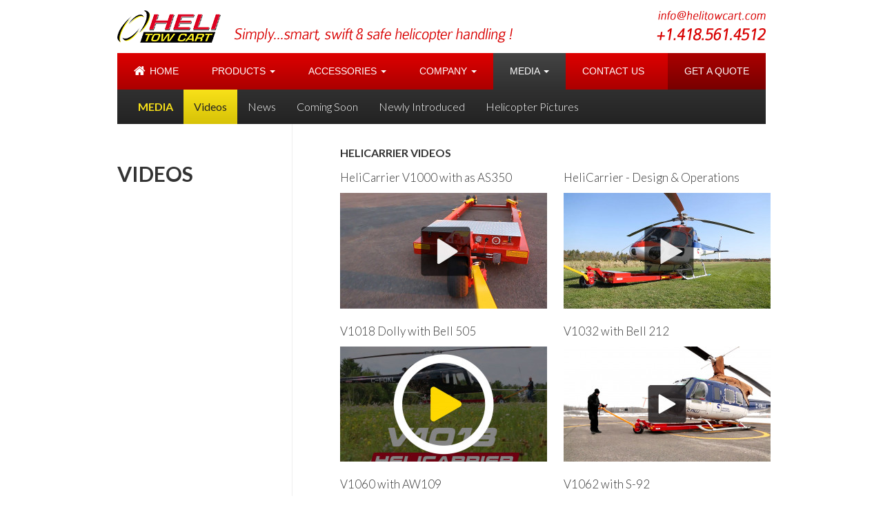

--- FILE ---
content_type: text/html; charset=UTF-8
request_url: http://helitowcart.com/media/videos
body_size: 5779
content:
<!DOCTYPE html>
<html lang="en">
<head>
	<title>Media - Videos | Helitowcart.com | Helicopter Moving Solutions &amp; Accessories</title>
	
	<meta http-equiv="Content-Type" content="text/html; charset=UTF-8">
	
		<meta name="description" content="Helitowcart manufactures aircraft towing equipment and helicopter accessories for more than 30 helicopter models.">
	
	<link rel="shortcut icon" href="favicon.ico" type="image/x-icon">
	
	<link rel="stylesheet" type="text/css" href="/royalslider/royalslider.css" />
	<link rel="stylesheet" type="text/css" href="/royalslider/skins/minimal-white/rs-minimal-white.css" />
	<link rel="stylesheet" type="text/css" href="/royalslider/skins/mpc/rs-default.css" rel="stylesheet">
		
	<link rel="stylesheet" type="text/css" href="/css/bootstrap.css" media="all" />
	<link rel="stylesheet" type="text/css" href="/css/print.css" media="print" />
	<link rel="stylesheet" type="text/css" href="/fonts/colaborate.css">
	<link rel="stylesheet" type="text/css" href="/css/jetmenu.css">
	<link href="https://fonts.googleapis.com/css?family=Lato:300,300i,400,400i,700,700i" rel="stylesheet">
	<link rel="stylesheet" type="text/css" href="/css/font-awesome.min.css">
	
	
	
	<link rel="stylesheet" type="text/css" href="/css/lightbox/carbono/jquery.lightbox.css" />
	
	<script type="text/javascript" src="/js/jquery-1.7.1.min.js"></script>
		
	<script type="text/javascript" src="/js/jquery.cycle.all.js"></script>
	<script type="text/javascript" src="/js/bootstrap.min.js"></script>	
	<script type="text/javascript" src="/js/jquery.lightbox.min.js"></script>
	<script type="text/javascript" src="/js/jquery.productTabs.js"></script>
	
	
	<script type="text/javascript" src="/royalslider/jquery.royalslider.min.js"></script>
	<script type="text/javascript" src="/js/jetmenu.js"></script>
	
	<!-- Facebook Pixel Code -->
	<script>
	!function(f,b,e,v,n,t,s){if(f.fbq)return;n=f.fbq=function(){n.callMethod?
	n.callMethod.apply(n,arguments):n.queue.push(arguments)};if(!f._fbq)f._fbq=n;
	n.push=n;n.loaded=!0;n.version='2.0';n.queue=[];t=b.createElement(e);t.async=!0;
	t.src=v;s=b.getElementsByTagName(e)[0];s.parentNode.insertBefore(t,s)}(window,
	document,'script','https://connect.facebook.net/en_US/fbevents.js');
	fbq('init', '1797890417128048', {
	});
	fbq('track', 'PageView');
	</script>
	<noscript><img height="1" width="1" style="display:none"
	src="https://www.facebook.com/tr?id=1797890417128048&ev=PageView&noscript=1"
	/></noscript>
	<!-- DO NOT MODIFY -->
	<!-- End Facebook Pixel Code -->
	
	<!--[if lt IE 9]>
		<script src="/js/html5shiv.min.js"></script>
		<script src="/js/respond.min.js"></script>
	<![endif]-->
	
	

<!-- Include external files and scripts here (See HTML helper for more info.) -->
</head>
<body>
	
	<div id="header">
		
<script type="text/javascript">
     jQuery(document).ready(function() {
          $().jetmenu({
			 submenuTrigger: 'click',
			 speed: 100
		  });
     });
</script>



<div class="container">
	<div class="row">
		<div class="col-xs-12">
			<h3 id="logo"><a href="/">Helitowcart</a></h3>
			<div id="motoContact" class="pull-right"><img src="/images/helitowcart_moto.png" /></div>
		</div>
		<div class="col-xs-12 printOnly">
			<img class="pull-left" src="/images/helitowcart_logo.png"/>
			<div id="motoContactPrint" class="pull-right"><img src="/images/helitowcart_moto.png" /></div>
		</div>
	</div>
</div>



<div class="container noprint">
	<div class="row">
		<div class="col-md-12">
			<ul class="jetmenu" style="margin-top: 15px;">
				 <li class=""><a href="/"><i class="fa fa-home"></i>HOME</a></li>
				 <li class="" ><a href="#">PRODUCTS</a>
					 <div class="megamenu full-width">
						   <div class="row">
								<div class="col-xs-3">
									
									<h4>Light<br> Tow Carts</h4>
									<ul>
																																<li>
												<a href="/towcarts/light">
													Information												</a>
											</li>
																																<li>
												<a href="/towcarts/light/features">
													Features												</a>
											</li>
																																<li>
												<a href="/towcarts/light/models/v200">
													Models												</a>
											</li>
																																<li>
												<a href="/towcarts/light/compatibility">
													Compatibility Chart												</a>
											</li>
																																<li>
												<a href="/towcarts/light/downloads">
													Downloads												</a>
											</li>
																			</ul>
									
								</div>
								<div class="col-xs-3">
									<h4>Universal<br> Tow Carts</h4>
									<ul>
																																<li>
												<a href="/towcarts/universal">
													Introduction												</a>
											</li>
																																<li>
												<a href="/towcarts/universal/models/v614">
													Models												</a>
											</li>
																																<li>
												<a href="/towcarts/universal/compatibility">
													Compatibility Chart												</a>
											</li>
																																<li>
												<a href="/towcarts/universal/downloads">
													Downloads												</a>
											</li>
																			</ul>
									
								</div>
								<div class="col-xs-3">
									<h4>Light Duty<br> Heli Carrier</h4>
									<ul>
																																<li>
												<a href="/helicarrier/lightduty">
													Information												</a>
											</li>
																																<li>
												<a href="/helicarrier/lightduty/models/v910">
													Models												</a>
											</li>
																																<li>
												<a href="/helicarrier/lightduty/compatibility">
													Compatibility												</a>
											</li>
																			</ul>
									
								</div>
								<div class="col-xs-3">
									<h4>Heavy Duty<br> Heli Carrier</h4>
									<ul>
										<li><a href="/helicarrier/"> &gt; For skidded helicopters</a></li>
										<li><a href="/helicarrier/wheeled">&gt; For wheeled helicopters</a></li>
									</ul>
									
								</div>
								
						   </div>
						   <div class="row">
								<div class="col-xs-3"><img src="/images/navigation/cart_light.png" style="width:70%;" /></div>
								<div class="col-xs-3"><img src="/images/navigation/cart_universal.png" style="width:70%;" /></div>
								<div class="col-xs-3"><img src="/images/navigation/carrier-light.png" style="width:100%;" /></div>
								<div class="col-xs-3"><img src="/images/navigation/carrier-heavy.png" style="width:100%;" /></div>
								
						   </div>
					  </div>
				 </li>
				 <li class=""><a href="#">ACCESSORIES</a>
					<div id="accessoriesMega" class="megamenu full-width">
						   <div class="row">
								<div class="col-xs-2 col-6">
									<a class="accessoriesLink" href="/accessories/towbars">
										<h4><br>Helicopter<br />Towbars</h4>
										
										<img src="/images/navigation/ico_tow.png" style="width:90%;" />
									</a>
								</div>
                               <div class="col-xs-2 col-6">
									<a class="accessoriesLink" href="/accessories/mini-dollies">
										<h4><br>Mini<br />Dollies</h4>
										<img src="/images/navigation/minidollies.png" style="width:90%;" />
									</a>
								</div>
								<div class="col-xs-2 col-6">
									<a class="accessoriesLink" href="/accessories/wheels">
										<h4><br>Helicopter<br />Wheels</h4>
										<img src="/images/navigation/ico_wheel.png" style="width:90%;"/>
									</a>
								</div>
								<div class="col-xs-2 col-6">
									<a class="accessoriesLink" href="/accessories/cushions-and-interiors">
										<h4><br>Helicopter<br />Cushions</h4>
										<img src="/images/navigation/ico_interior.png" style="width:90%;" />
									</a>
								</div>
								<div class="col-xs-2 col-6">
									<a class="accessoriesLink" href="/accessories/external-power-receptacle">
										<h4><br>Helicopter<br />EPR</h4>
										<img src="/images/navigation/ico_epr.png" style="width:90%;" />
									</a>
								</div>
								
								
						   </div>
					  </div>
				 </li>
				 <li class="">
					<a href="#">COMPANY</a>
					<ul class="dropdown" style="display: none;">
																				<li>
								<a href="/company">
									About Us								</a>
							</li>
																				<li>
								<a href="/company/history">
									History								</a>
							</li>
																				<li>
								<a href="/company/customerCare">
									Customer Care								</a>
							</li>
																				<li>
								<a href="/company/privacy-policy">
									Privacy Policy								</a>
							</li>
											</ul>
				 </li>
				 <li class="active">
					<a href="#">MEDIA</a>
					<ul class="dropdown" style="display: none;">
																				<li>
								<a href="/media/videos">
									Videos								</a>
							</li>
																				<li>
								<a href="/media">
									News								</a>
							</li>
																				<li>
								<a href="/media/coming-soon">
									Coming soon								</a>
							</li>
																				<li>
								<a href="/media/newly-introduced">
									Newly Introduced								</a>
							</li>
																				<li>
								<a href="/media/helicopter-pictures">
									Helicopter Pictures								</a>
							</li>
											</ul>
				</li>
				 <li class=""><a href="/contact">CONTACT US</a></li>
				 <li class="right getAQuote"><a href="/contact">GET A QUOTE</a></li>
			</ul>
		</div>
			</div>
</div>


			</div>
	
	
	
		
	<div id="content">
		<div class="container">
			<div class="row">
				 
 <div class="col-xs-12">
	<div class="navbar navbar-htc navbar-black">
		<div class="navbar-collapse collapse">
			<div class="navbar-header">
				<a class="navbar-brand" href="/media">Media</a>
			</div>
			 <ul class="nav navbar-nav">
									
					<li class="active"><a href="/media/videos">Videos</a></li>
									
					<li class=""><a href="/media">News</a></li>
									
					<li class=""><a href="/media/coming-soon">Coming Soon</a></li>
									
					<li class=""><a href="/media/newly-introduced">Newly Introduced</a></li>
									
					<li class=""><a href="/media/helicopter-pictures">Helicopter Pictures</a></li>
								
			</ul>
		</div>
	</div>
</div>
 
<script type="text/javascript">

	$(document).ready(function(){
		$('.lightbox').lightbox();
	});
	
</script>

<div class="col-xs-3 accessoryInfo" >
		<h2 class="col pageTitle">Videos</h2>
</div>
<div class="col-xs-8 col-xs-offset-1" style="position: relative; margin-top:10px;padding-top:20px;">
	<div class="verticalSeparator" style=""></div>

	
	<div class="row media-videos">
		<div class="col-xs-12">
			<h3>Helicarrier Videos</h3>
		</div>
		
		<div class="col-xs-6">
			<p>HeliCarrier V1000 with as AS350</p>
			<a href="https://www.youtube.com/watch?v=xLOIsvaWRvI&rel=0&showinfo=0&autohide=1&lightbox[width]=900&lightbox[height]=536" class="lightbox"><img src="/timthumb.php?src=/images/media/videos/video_v1000.jpg&w=300" /></a>
		</div>
		
		<div class="col-xs-6">
			<p>HeliCarrier - Design & Operations</p>
			<a href="https://www.youtube.com/watch?v=MYlW3vVc-es&rel=0&showinfo=0&autohide=1&lightbox[width]=900&lightbox[height]=536" class="lightbox"><img src="/timthumb.php?src=/images/media/videos/video_v1000_design.jpg&w=300" /></a>
		</div>
		
		<div class="col-xs-6" style="margin-top:20px;">
			<p>V1018 Dolly with Bell 505</p>
			<a href="https://www.youtube.com/watch?v=IMHxbjc6Krs&rel=0&showinfo=0&autohide=1&lightbox[width]=536&lightbox[height]=536" class="lightbox"><img src="/timthumb.php?src=/images/helicarrier/v1018/video_preview_v1018_b505.jpg&w=300&h=167&zc=1" /></a>
		</div>
		
		<div class="col-xs-6" style="margin-top:20px;">
			<p>V1032 with Bell 212</p>
			<a href="https://www.youtube.com/watch?v=rtiS-rqsHIE&rel=0&showinfo=0&autohide=1&lightbox[width]=900&lightbox[height]=536" class="lightbox"><img src="/timthumb.php?src=/images/media/videos/video_v1032_helicopter_dolly.jpg&w=300&h=167" /></a>
		</div>
		<div class="col-xs-6" style="margin-top:20px;">
			<p>V1060 with AW109</p>
			<a href="https://www.youtube.com/watch?v=uVwJ2iLtrK4&rel=0&showinfo=0&autohide=1&lightbox[width]=900&lightbox[height]=536" class="lightbox"><img src="/timthumb.php?src=/images/media/videos/video_v1060_agusta.jpg&w=300" /></a>
		</div>
		
		<div class="col-xs-6" style="margin-top:20px;">
			<p>V1062 with S-92</p>
			<a href="https://www.youtube.com/watch?v=Wso4qd_z9Eg&rel=0&showinfo=0&autohide=1&lightbox[width]=900&lightbox[height]=536" class="lightbox"><img src="/timthumb.php?src=/images/media/videos/video_v1062_asphalt.jpg&w=300" /></a>
		</div>
		
		<div class="col-xs-6" style="margin-top:20px;">
			<p>V910 with R44, AS350 & B206</p>
			<a href="https://www.youtube.com/watch?v=BXc9ub1wbEU&amp;rel=0&amp;showinfo=0&amp;autohide=1&amp;lightbox[width]=900&amp;lightbox[height]=536" class="lightbox"><img src="/timthumb.php?src=/images/media/videos/video_v910.jpg&amp;w=300&amp;h=167"></a>
		</div>
		
		
		<div class="col-xs-12">
			<hr style="margin-bottom: 50px;">
			<h3>V600 series - Universal Towcarts & Dollies</h3>
		</div>
		
		
		
		<div class="col-xs-6">
			<p>V614 with AS350, R44, EC130</p>
			<a href="https://www.youtube.com/watch?v=ocJ0cKNpR_E&rel=0&showinfo=0&autohide=1&lightbox[width]=900&lightbox[height]=536" class="lightbox"><img src="/timthumb.php?src=/images/media/videos/video_v614.jpg&w=300" /></a>
		</div>
		
		<div class="col-xs-6">
			<p>V602 with R66</p>
			<a href="https://www.youtube.com/watch?v=zrA0DQNISqU&rel=0&showinfo=0&autohide=1&lightbox[width]=900&lightbox[height]=536" class="lightbox"><img src="/timthumb.php?src=/images/media/videos/video_v602.jpg&w=300" /></a>
		</div>
		
		<div class="col-xs-6" style="margin-top:20px;">
			<p>V614 Towcart with as B206</p>
			<a href="https://www.youtube.com/watch?v=88ZHAl8ooS4&rel=0&showinfo=0&autohide=1&lightbox[width]=900&lightbox[height]=536" class="lightbox"><img src="/timthumb.php?src=/images/media/videos/video_v614b.jpg&w=300" /></a>
		</div>
		
		<div class="col-xs-12"><hr style="margin-bottom: 50px;"></div>
		
		<h3 style="clear: both;">Robinson Towcarts & Accessories</h3>
		
		<div class="col-xs-6">
			<p>Wheels for R22,R44,R66</p>
			<a href="https://www.youtube.com/watch?v=PhL3Mfl3c7s&rel=0&showinfo=0&autohide=1&lightbox[width]=900&lightbox[height]=536" class="lightbox"><img src="/timthumb.php?src=/images/media/videos/video_wheels.jpg&w=300" /></a>
		</div>
		
		<div class="col-xs-6">
			<p>Towbar for Robinson Helicopters</p>
			<a href="https://www.youtube.com/watch?v=uqzv_niYYpg&rel=0&showinfo=0&autohide=1&lightbox[width]=900&lightbox[height]=536" class="lightbox"><img src="/timthumb.php?src=/images/media/videos/video_towbar.jpg&w=300" /></a>
		</div>
		
		<div class="col-xs-6" style="margin-top:20px;">
			<p>V201 with R66</p>
			<a href="https://www.youtube.com/watch?v=AennBgJwDBs&rel=0&showinfo=0&autohide=1&lightbox[width]=900&lightbox[height]=536" class="lightbox"><img src="/timthumb.php?src=/images/media/videos/video_v201_r66.jpg&w=300" /></a>
		</div>
		
		<div class="col-xs-6" style="margin-top:20px;">
			<p>V201 Towcart with AS350</p>
			<a href="https://www.youtube.com/watch?v=AzVBI9zFBQ4&rel=0&showinfo=0&autohide=1&lightbox[width]=900&lightbox[height]=536" class="lightbox"><img src="/timthumb.php?src=/images/media/videos/video_v201_as350.jpg&w=300" /></a>
		</div>
		
		<div class="col-xs-6" style="margin-top:20px;">
			<p>V301 with R44</p>
			<a href="https://www.youtube.com/watch?v=zRjI7OPUKfM&rel=0&showinfo=0&autohide=1&lightbox[width]=900&lightbox[height]=536" class="lightbox"><img src="/timthumb.php?src=/images/media/videos/video_v301_r44.jpg&w=300" /></a>
		</div>
		<div class="col-xs-6" style="margin-top:20px;">
			<p>V301 Towcart with AS350</p>
			<a href="https://www.youtube.com/watch?v=EOmjub51Q5s&rel=0&showinfo=0&autohide=1&lightbox[width]=900&lightbox[height]=536" class="lightbox"><img src="/timthumb.php?src=/images/media/videos/video_v301_as350.jpg&w=300" /></a>
		</div>
		
		
		
		
		
	</div>
	
	
</div>


			</div>
		</div>
	</div>

	
	
	<a id="footer2link" href="https://shop.helitowcart.com">
		<div id="footer2">
			<div class="container">
				<div class="row">
					
					<div class="col-xs-6">
						<img src="/images/homepage/shoponline.png" style="width: 130px; float: left; margin-right: 40px;">
						<h3>BUY ACCESSORIES ONLINE NOW</h3>
					</div>
					<div class="col-xs-6">
						<img src="/images/homepage/accessories_icons2.png" style="width: 100%;padding: 35px;">
					</div>
					
				</div>
			</div>
		</div>
	</a>
	
	<!-- Add a footer to each displayed page -->
	<div id="footer">
		
		
	
		<div class="container">
		
			<div class="row">
				<div class="col-xs-3">
					<h5>Products</h5>
					<div class="tx-div small"></div>
					<ul>
													<li><a href="/towcarts/light">Tow Carts - Light</a></li>
													<li><a href="/towcarts/universal">Tow Carts - Universal</a></li>
													<li><a href="/helicarrier/lightduty">Heli Carrier - Light Duty</a></li>
													<li><a href="/helicarrier">Heli Carrier - Heavy Duty Skidded</a></li>
													<li><a href="/helicarrier/wheeled">Heli Carrier - Heavy Duty Wheeled</a></li>
											</ul>
				</div>
				<div class="col-xs-3">
					<h5>Accessories</h5>
					<div class="tx-div small"></div>
					<ul>
													<li><a href="/accessories/towbars">Towbars</a></li>
													<li><a href="/accessories/wheels">Wheels for Robinson</a></li>
													<li><a href="/accessories/cushions-and-interiors">Cushions & Interiors</a></li>
													<li><a href="/accessories/external-power-receptacle">EPR</a></li>
													<li><a href="/accessories/mini-dollies">Mini Dollies</a></li>
											</ul>
				</div>
				<div class="col-xs-3">
					<h5>Company</h5>
					<div class="tx-div small"></div>
					<ul>
													<li><a href="/company">About Us</a></li>
													<li><a href="/company/history">History</a></li>
													<li><a href="/company/customerCare">Customer Care</a></li>
													<li><a href="/company/privacy-policy">Privacy Policy</a></li>
											</ul>
					
				</div>
				<div class="col-xs-3">
					<h5>Contact Us</h5>
					<div class="tx-div small"></div>
					<p>
						Email:		<strong>info@helitowcart.com</strong><br />
						Phone : 	+1.418.561.4512<br />
						Fax:		+1.418.836.4575<br />
					</p>
					<h5 style="font-size: 12px; margin-top: 25px;">Address:</h5>
					<p>
						877 A, Alphonse-Desrochers,<br />
						Saint-Nicolas (Levis), Qc<br />
						Canada, G7A 5K6<br />
					</p>
				</div>
				
				<div class="col-xs-8" style="margin-top: 25px;">
					<h5>About Us</h5>
					<div class="tx-div small"></div>
					<p class="about">Helitowcart manufactures high quality and innovative helicopter ground manoeuvering equipment with its towing and carrying solutions. As of today, Helitowcarts are operated in over 100 countries around the globe. In addition to their ground handling solutions, Helitowcart also offers a wide range of sturdy accessories for helicopters.</p>
				</div>
				
				<div class="col-xs-3 col-xs-offset-1" style="margin-top: 25px;">
					<h5>Social Media</h5>
					<div class="tx-div small"></div>
					<p class="about">
						<a href="https://instagram.com/helitowcart/" target="_blank"><span style="font-size: 40px; color: #ddd;"><i class="fa fa-instagram" aria-hidden="true"></i></span></a>
						<a href="https://www.facebook.com/helitowcart/" target="_blank"><span style="font-size: 40px; color: #ddd; margin-left: 15px;"><i class="fa fa-facebook-official" aria-hidden="true"></i></span></a>
						<a href="https://www.youtube.com/user/Helitowcart" target="_blank"><span style="font-size: 40px; color: #ddd; margin-left: 15px;"><i class="fa fa-youtube" aria-hidden="true"></i></span></a>
						
					</p>
				</div>
				
			</div>
			
		</div>
	</div>
	<div id="footerLinks">
		<div class="container">
			<div class="row">
				<div class="col-xs-12">
					<a  class="pull-left" href="/"><img src="/images/htc_small.png" /></a>
					<p class="pull-left">
						
						&nbsp;&nbsp;&nbsp;&nbsp; Helitowcart &copy; 2026						<a href="/company/privacy-policy">Privacy Policy</a>
						<a href="/contact">Contact Us</a> 
					</p>
					<p class="pull-right">
						
						<a target="_blank" href="https://translate.google.com/translate?sl=auto&tl=fr&js=n&prev=_t&hl=en&ie=UTF-8&eotf=1&u=http://helitowcart.com/media/videos&act=url">Fran&ccedil;ais</a>
						<a target="_blank" href="https://translate.google.com/translate?sl=auto&tl=es&js=n&prev=_t&hl=en&ie=UTF-8&eotf=1&u=http://helitowcart.com/media/videos&act=url">Espa&ntilde;ol</a>
						<a target="_blank" href="https://translate.google.com/translate?sl=auto&tl=pt&js=n&prev=_t&hl=en&ie=UTF-8&eotf=1&u=http://helitowcart.com/media/videos&act=url">Portugu&ecirc;s</a>
					</p>
					
				</div>
			</div>
		</div>
	</div>

	<script type="text/javascript">
		var Tawk_API=Tawk_API||{}, Tawk_LoadStart=new Date();
		(function(){
		var s1=document.createElement("script"),s0=document.getElementsByTagName("script")[0];
		s1.async=true;
		s1.src='https://embed.tawk.to/5a025f24198bd56b8c039da2/default';
		s1.charset='UTF-8';
		s1.setAttribute('crossorigin','*');
		s0.parentNode.insertBefore(s1,s0);
		})();

		Tawk_API.onChatStarted = function(){
			 console.log("Chat Started");
			 ga('send', 'event', 'Chat', 'Chat Conversation Started');
		};
		Tawk_API.onChatHidden = function(){
			console.log("Chat Hidden");
			ga('send', 'event', 'Chat', 'Chat Box Hidden');
		};
		
		Tawk_API.onOfflineSubmit = function(){
			console.log("Chat Offline Submimt");
			ga('send', 'event', 'Chat', 'Chat Offline Message');
		};
		
	</script>
	
	<script type="text/javascript">
	var _gaq = _gaq || [];
	_gaq.push(['_setAccount', 'UA-4111084-1']);
	_gaq.push(['_trackPageview']);

	(function() {
	var ga = document.createElement('script'); ga.type = 'text/javascript'; ga.async = true;
	ga.src = ('https:' == document.location.protocol ? 'https://' : 'http://') + 'stats.g.doubleclick.net/dc.js';
	var s = document.getElementsByTagName('script')[0]; s.parentNode.insertBefore(ga, s);
	})();
	</script>
</body>
</html>

--- FILE ---
content_type: text/css
request_url: http://helitowcart.com/css/print.css
body_size: 376
content:
h1,h2,h3,h4{font-family: arial;}
p{font-family: arial; font-size: 1.3em;}
ol li p{font-family: arial; font-size: 0.9em;}
.nav{font-family: arial;}
.nav li.active a{color: #000 !important;}
.nav li a{color: #555 !important;}
.product-nav{font-family: arial;}
.product-nav li.active a{color: #000;}
.product-nav li a{color: #555;}
#google_translate_element{visibility: hidden;}


--- FILE ---
content_type: text/javascript
request_url: http://helitowcart.com/js/jquery.productTabs.js
body_size: 1263
content:
function resetTabs(){
    $("#tabContent > div").hide(); //Hide all content
    $("#tabs a").attr("id",""); //Reset id's      
}

var myUrl = window.location.href; //get URL
var myUrlTab = myUrl.substring(myUrl.indexOf("#")); // For mywebsite.com/tabs.html#tab2, myUrlTab = #tab2     
var myUrlTabName = myUrlTab.substring(0,4); // For the above example, myUrlTabName = #tab


$(document).ready(function(){
	$("#tabContent > div").hide(); // Initially hide all content
    $("#tabs li:first a").attr("id","current"); // Activate first tab
    $("#tabContent > div:first").fadeIn(); // Show first tab content
    
    $("#tabs a").on("click",function(e) {
        e.preventDefault();
        if ($(this).attr("id") == "current"){ //detection for current tab
         return       
        }
        else{             
        resetTabs();
        $(this).attr("id","current"); // Activate this
        $($(this).attr('name')).fadeIn(); // Show content for current tab
        }
    });

    for (i = 1; i <= $("#tabs li").length; i++) {
      if (myUrlTab == myUrlTabName + i) {
          resetTabs();
          $("a[name='"+myUrlTab+"']").attr("id","current"); // Activate url tab
          $(myUrlTab).fadeIn(); // Show url tab content        
      }
    }
});
